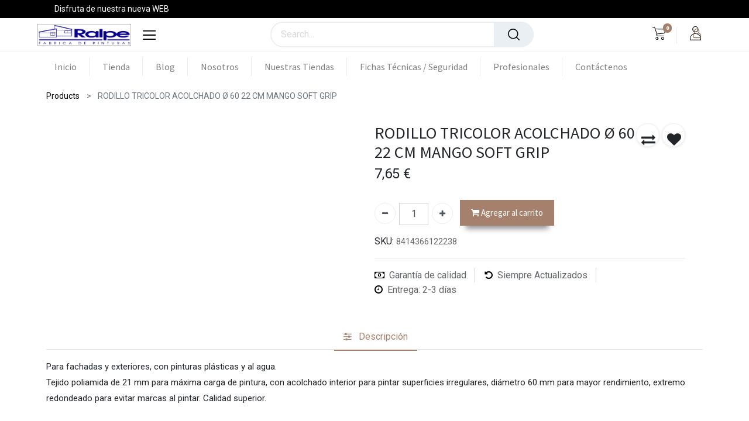

--- FILE ---
content_type: text/html; charset=utf-8
request_url: https://ralpe.es/shop/8414366122238-rodillo-tricolor-acolchado-60-22-cm-mango-soft-grip-11303
body_size: 13752
content:


        
        
        

        <!DOCTYPE html>
        
        
            
        
    <html lang="es-ES" data-website-id="1" data-oe-company-name="Cubellas Color, S.L.">
            
        
            
            
            
            
                
            
        
        
    <head>
                <meta charset="utf-8"/>
                <meta http-equiv="X-UA-Compatible" content="IE=edge,chrome=1"/>
            <meta name="viewport" content="width=device-width, initial-scale=1, user-scalable=no"/>
        <meta name="generator" content="Odoo"/>
        
        
        
            
            
            
        
        
        
            
            
            
                
                    
                        <meta property="og:type" content="website"/>
                    
                
                    
                        <meta property="og:title" content="RODILLO TRICOLOR ACOLCHADO Ø 60 22 CM MANGO SOFT GRIP"/>
                    
                
                    
                        <meta property="og:site_name" content="Cubellas Color, S.L."/>
                    
                
                    
                        <meta property="og:url" content="https://ralpe.es/shop/8414366122238-rodillo-tricolor-acolchado-60-22-cm-mango-soft-grip-11303"/>
                    
                
                    
                        <meta property="og:image" content="https://ralpe.es/web/image/product.template/11303/image_1024?unique=874611c"/>
                    
                
                    
                        <meta property="og:description"/>
                    
                
            
            
            
                
                    <meta name="twitter:card" content="summary_large_image"/>
                
                    <meta name="twitter:title" content="RODILLO TRICOLOR ACOLCHADO Ø 60 22 CM MANGO SOFT GRIP"/>
                
                    <meta name="twitter:image" content="https://ralpe.es/web/image/product.template/11303/image_1024?unique=874611c"/>
                
                    <meta name="twitter:description"/>
                
            
        

        
            
            
        
        <link rel="canonical" href="http://ralpe.es/shop/8414366122238-rodillo-tricolor-acolchado-60-22-cm-mango-soft-grip-11303"/>

        <link rel="preconnect" href="https://fonts.gstatic.com/" crossorigin=""/>
    
        

                <title> RODILLO TRICOLOR ACOLCHADO Ø 60 22 CM MANGO SOFT GRIP | Productos Ralpe </title>
                <link type="image/x-icon" rel="shortcut icon" href="/web/image/website/1/favicon?unique=1998f3b"/>
            <link rel="preload" href="/web/static/lib/fontawesome/fonts/fontawesome-webfont.woff2?v=4.7.0" as="font" crossorigin=""/>
            <link type="text/css" rel="stylesheet" href="/web/content/437355-6d34652/1/web.assets_common.css" data-asset-xmlid="web.assets_common" data-asset-version="6d34652"/>
            <link type="text/css" rel="stylesheet" href="/web/content/437356-1970d68/1/web.assets_frontend.css" data-asset-xmlid="web.assets_frontend" data-asset-version="1970d68"/>
        
    
        

                <script id="web.layout.odooscript" type="text/javascript">
                    var odoo = {
                        csrf_token: "99240bd48660417f894f5375a15d750f40e15916o1800797787",
                        debug: "",
                    };
                </script>
            
                <script id="google_tag_code" async="1" src="https://www.googletagmanager.com/gtag/js?id=G-9N1MZB5BSM"></script>
                <script>
                    window.dataLayer = window.dataLayer || [];
                    function gtag(){dataLayer.push(arguments);}
                    
                    gtag('js', new Date());
                    
                    gtag('config', 'G-9N1MZB5BSM', {"debug_mode": true});
                    
                </script>
            
        
            <script type="text/javascript">
                odoo.session_info = {"is_admin": false, "is_system": false, "is_website_user": true, "user_id": false, "is_frontend": true, "translationURL": "/website/translations", "cache_hashes": {"translations": "316e3417b9c68902ee1b1d8440168d9128726698"}};
                if (!/(^|;\s)tz=/.test(document.cookie)) {
                    const userTZ = Intl.DateTimeFormat().resolvedOptions().timeZone;
                    document.cookie = `tz=${userTZ}; path=/`;
                }
            </script>
            <script defer="defer" type="text/javascript" src="/web/content/107518-a9e7572/1/web.assets_common_minimal_js.js" data-asset-xmlid="web.assets_common_minimal_js" data-asset-version="a9e7572"></script>
            <script defer="defer" type="text/javascript" src="/web/content/107519-9ad155a/1/web.assets_frontend_minimal_js.js" data-asset-xmlid="web.assets_frontend_minimal_js" data-asset-version="9ad155a"></script>
            
        
    
            <script defer="defer" type="text/javascript" data-src="/web/content/437358-073a1d9/1/web.assets_common_lazy.js" data-asset-xmlid="web.assets_common_lazy" data-asset-version="073a1d9"></script>
            <script defer="defer" type="text/javascript" data-src="/web/content/437359-218d768/1/web.assets_frontend_lazy.js" data-asset-xmlid="web.assets_frontend_lazy" data-asset-version="218d768"></script>
        
    
        
                <script id="cookieyes" type="text/javascript" src="https://cdn-cookieyes.com/client_data/c416a54eeea04fd00cdf0011/script.js"></script>
                
            
        
    
            
            
        </head>
            <body class="">
                
        
    
            
        <div id="wrapwrap" class="    ">
                
            <div class="te_auto_play_value d-none">
                <span>True</span>
            </div>
        <header id="top" data-anchor="true" data-name="Header" class="  o_header_standard">
                    <nav data-name="Navbar" class="navbar navbar-expand-lg navbar-light o_colored_level o_cc header10">
      <div class="oe_structure">
        <section class="container-fluid header_top">
          <div class="container d-flex justify-content-center justify-content-lg-between">
            
            <section class="te_s_header_offer_text">
              <span>Disfruta de nuestra nueva WEB</span>
            </section>
            <div class="te_header_before_right">
              
              
              
            </div>
          </div>
        </section>
      </div>
      <div class="container justify-content-md-between header_middle">
        <div class="middle_first">
          <button type="button" class="navbar-toggler ept_mobi_toggler header_sidebar collapsed ml-3">
            <span class="navbar-toggler-icon">
              <div class="inner_bar"></div>
            </span>
          </button>
          
        
        
        <a href="/" class="navbar-brand logo te_header_before_logo">
            <span role="img" aria-label="Logo of Productos Ralpe" title="Productos Ralpe"><img src="/web/image/website/1/logo/Productos%20Ralpe?unique=1998f3b" class="img img-fluid" alt="Productos Ralpe" loading="lazy"/></span>
        </a>
    
          
        
        <div class=" te_bar_icon">
            <a href="#" class="">
                <i class="fa fa-sliders"></i>
            </a>
        </div>
    
        </div>
        <div class="col-md-5 te_header_style_10_right">
          
          <div class="te_header_search">
            <div class="te_search_popover" tabindex="-1">
              
    <form method="get" class="o_wsale_products_searchbar_form o_wait_lazy_js " action="/shop">
                <div role="search" class="input-group">
        <input type="search" name="search" class="search-query form-control oe_search_box" data-limit="5" data-display-description="true" data-display-price="true" data-display-image="true" placeholder="Search..." value=""/>
            <div class="te_header_search_close te_srch_close_ept" style="z-index: 100;display:none;">
                <a href="#">
                    <span class="search_btn_close_ept"></span>
                </a>
            </div>
        
        <div class="input-group-append">
            <button type="submit" class="btn btn-primary oe_search_button" aria-label="Búsqueda" title="Búsqueda"><i class="fa fa-search"></i></button>
        </div>
    </div>

                <input name="order" type="hidden" class="o_wsale_search_order_by" value=""/>
                
            </form>
        
            </div>
          </div>
        </div>
        <div class="te_header_right_icon">
          <div class="te_header_search">
            <div class="te_srch_icon_header">
              <a href="#" class="">
                <i class="fa fa-search te_srch_icon"></i>
                <i class="fa fa-times te_srch_close"></i>
              </a>
            </div>
          </div>
          
        
        
        <li class="nav-item divider d-none"></li> 
        <li class="o_wsale_my_cart  nav-item te_cart_icon_head ">
            <a href="/shop/cart" class="nav-link">
                <i class="fa fa-shopping-cart"></i>
                
                <sup class="my_cart_quantity badge badge-primary" data-order-id="">0</sup>
            </a>
        </li>
    
          
        
        
            
        
        <li class="o_wsale_my_wish d-none nav-item o_wsale_my_wish_hide_empty te_wish_icon_head">
            <a href="/shop/wishlist" class="nav-link">
                <i class="fa fa-1x fa-heart"></i>
                
                <sup class="my_wish_quantity o_animate_blink badge badge-primary">0</sup>
            </a>
        </li>
    
          <div class="te_header_account">
            
            
        <div class="px-2 te_signin">
            
                <a href="javascript:void(0);" class=" btn-link">
                    
                    <span class="te_user_account_icon ">
                        <i aria-hidden="true" class="fa fa-user-o d-block"></i>
                    </span>
                </a>
                
        </div>
    
          </div>
        </div>
      </div>
      <div class="container-fluid header_bottom">
        <div class="container justify-content-start justify-content-lg-between">
          <div id="top_menu_collapse" class="collapse navbar-collapse">
            <div class="close_top_menu">x</div>
            
    <ul id="top_menu" class="nav navbar-nav o_menu_loading ">
        
              
              
              
        
            
    
            
        
            
        
            
        
            
        
    <li class="nav-item">
        
            <a role="menuitem" href="/" class="nav-link ">
                <span class="">Inicio</span>
                
                    
                        
        
        
        <span id="menu_label_tx_span">
            
                
            
        </span>
    
                    
                
            </a>
        </li>
    

        
            
    
            
        
            
        
            
        
            
        
    <li class="nav-item">
        
            <a role="menuitem" href="/shop" class="nav-link ">
                <span class="">Tienda</span>
                
                    
                        
        
        
        <span id="menu_label_tx_span">
            
                
            
        </span>
    
                    
                
            </a>
        </li>
    

        
            
    
            
        
            
        
            
        
            
        
    <li class="nav-item">
        
            <a role="menuitem" href="/blog" class="nav-link ">
                <span class="">Blog</span>
                
                    
                        
        
        
        <span id="menu_label_tx_span">
            
                
            
        </span>
    
                    
                
            </a>
        </li>
    

        
            
    
            
        
            
        
            
        
            
        
    <li class="nav-item">
        
            <a role="menuitem" href="/nosotros" class="nav-link ">
                <span class="">Nosotros</span>
                
                    
                        
        
        
        <span id="menu_label_tx_span">
            
                
            
        </span>
    
                    
                
            </a>
        </li>
    

        
            
    
            
        
            
        
            
        
            
        
    <li class="nav-item">
        
            <a role="menuitem" href="/nuestras-tiendas" class="nav-link ">
                <span class="">Nuestras Tiendas</span>
                
                    
                        
        
        
        <span id="menu_label_tx_span">
            
                
            
        </span>
    
                    
                
            </a>
        </li>
    

        
            
    
            
        
            
        
            
        
            
        
    <li class="nav-item">
        
            <a role="menuitem" href="/fichas-tecnicas" class="nav-link ">
                <span class="">Fichas Técnicas / Seguridad</span>
                
                    
                        
        
        
        <span id="menu_label_tx_span">
            
                
            
        </span>
    
                    
                
            </a>
        </li>
    

        
            
    
            
        
            
        
            
        
            
        
    <li class="nav-item">
        
            <a role="menuitem" href="/profesionales" class="nav-link ">
                <span class="">Profesionales</span>
                
                    
                        
        
        
        <span id="menu_label_tx_span">
            
                
            
        </span>
    
                    
                
            </a>
        </li>
    

        
            
    
            
        
            
        
            
        
            
        
    <li class="nav-item">
        
            <a role="menuitem" href="/contactus" class="nav-link ">
                <span class="">Contáctenos</span>
                
                    
                        
        
        
        <span id="menu_label_tx_span">
            
                
            
        </span>
    
                    
                
            </a>
        </li>
    

        
    
              <ul class="px-0 list-unstyled">
                <li class="o_wsale_my_wish o_wsale_my_wish_hide_empty te_wish_icon_head"></li>
                
                
                
              </ul>
            
    </ul>

          </div>
        </div>
      </div>
    </nav>
  </header>
            <div class="te_vertical_menu te_vertical_style_10">
                <section>
                    <a href="#" class="te_menu_btn_close">
                        <i class="fa fa-times te_menu_icon_close"></i>
                    </a>
                </section>
                
                <div>
  <section class="s_rating menu_vertical_option">
    <div class="te_side_bar">
      <section class="o_colored_level">
        <div class="te_sidenav_menu">
          <ul>
            <section class="o_colored_level">
              <li>
                <a href="/nuestras-tiendas" data-original-title="" title="" aria-describedby="tooltip489191">Nuestra Tiendas</a>
              </li>
            </section>
            <section class="o_colored_level">
              <li>
                <a href="/contactus" data-original-title="" title="" aria-describedby="tooltip535789">Contacte</a>
              </li>
            </section>
            <section class="o_colored_level" style="">
              <li>
                <a href="/shop" data-original-title="" title="" aria-describedby="tooltip452112">Tienda Online</a>
              </li>
            </section>
            <section class="o_colored_level">
              <li>
                <a href="/blog" data-original-title="" title="" aria-describedby="tooltip927939">Blog</a>
              </li>
            </section>
            <section class="o_colored_level">
              <li>
                <a href="/profesionales" data-original-title="" title="" aria-describedby="tooltip373989">Profesionales</a>
              </li>
            </section>
          </ul>
        </div>
        <div class="te_sidenav_content">
          <section class="o_colored_level">
            <p>Bienvenidos a nuestra web. Deseamos que encuentre toda la información que necesite sobre nuestros productos y servicios.<br/></p>
          </section>
        </div>
      </section>
      <section>
        <div class="te_content_text">
          <section>
            <a class="te_ver_add_ept" href="tel: 933 571 298">
              <span class="fa fa-phone"></span>
              <span>933 571 298</span>
            </a>
          </section>
          <section>
            <a class="te_ver_add_ept" href="mailto: ralpe@ralpe.es">
              <span class="fa fa-envelope"></span>
              <span>ralpe@ralpe.es</span>
            </a>
          </section>
          <section>
            <p class="te_ver_add_ept">
              <span class="fa fa-map-marker"></span>
              <span>Calle Roselló, 11</span>
              <span>Pol. Ind. Salines</span>
              <span>Cubelles</span>
              <span>Barcelona (ES)</span>
              <span>08880</span>
              <span>España</span>
            </p>
          </section>
        </div>
      </section>
      <section>
        <div class="te_sidenav_social_icon">
          <p></p>
          <div class="s_share te_social_icon ">
            
            <section>
              
            </section>
            <section>
              
            </section>
            <section>
              
            </section>
            <section>
              
            </section>
            <section>
              
            </section>
          </div>
        </div>
      </section>
    </div>
  </section>
</div>
            </div>
        
                
            
        <div class="oe_website_sale_ept">
            <div class="modal fade" id="ajax_cart_model" tabindex="-1">
                <div class="modal-dialog modal-md modal-dialog-centered">
                    <div class="modal-content ajax_cart_modal">
                        <button type="button" class="cart_close" data-dismiss="modal" aria-label="Close" tabindex="-1">
                        </button>
                        <div class="modal-body"></div>
                    </div>
                </div>
            </div>
        </div>
    
            
                <input type="hidden" id="ajax_cart_template" value="1"/>
            
        
            
                
        <div class="modal fade text-left" id="loginRegisterPopup" role="dialog" tabindex="-1">
            <div class="modal-dialog">
                <div class="modal-content">
                    <button type="button" class="close d-md-none" data-dismiss="modal">
                        <i class="fa fa-times"></i>
                    </button>
                    <div class="modal-body">
                        <div role="tabpanel">
                            
                            <ul class="nav nav-tabs" role="tablist">
                                <li role="presentation" class="login_register_tab full-width ">
                                    <a href="#loginPopup" aria-controls="loginPopup" role="tab" class="active" data-toggle="tab">
                                        Login
                                    </a>
                                </li>
                                
                            </ul>
                            <div class="tab-content">
                                <div role="tabpanel" class="tab-pane active" id="loginPopup">
                                    
        <form class="oe_login_form" role="form" method="post" onsubmit="this.action = this.action + location.hash" action="/web/login">
            <input type="hidden" name="csrf_token" value="99240bd48660417f894f5375a15d750f40e15916o1800797787"/>
            <input type="hidden" name="login_form_ept" value="1"/>
            
            
            <div class="form-group field-login">
                <label for="login">Email</label>
                <input type="text" placeholder="Email" name="login" id="login" required="required" autofocus="autofocus" autocapitalize="off" class="form-control "/>
            </div>

            <div class="form-group field-password">
                <label for="password">Password</label>
                <input type="password" placeholder="Password" name="password" id="password" required="required" autocomplete="current-password" maxlength="4096" class="form-control "/>
            </div>

            <div class="alert-success-error">
                <p class="alert alert-success d-none">You are successfully logged in</p>
                <p class="alert alert-danger d-none"></p>
            </div>

            
            

            <div class="clearfix oe_login_buttons text-center mb-1 pt-3">
                <button type="submit" class="btn btn-primary btn-block te_theme_button te_login_button">Log in
                </button>
                
                <div class="justify-content-between mt-2 d-flex small">
                    <a class="open_reset_password" data-keyboard="true" href="#resetPasswordPopup">Reset Password
                    </a>
                </div>
                <div class="o_login_auth"></div>
                
                
            </div>
            <input type="hidden" name="redirect"/>
        </form>

        <form class="oe_reset_password_form te_reset_password_form" role="form" method="post">
            <input type="hidden" name="csrf_token" value="99240bd48660417f894f5375a15d750f40e15916o1800797787"/>
            <input type="hidden" name="reset_form_ept" value="1"/>

            

            
                <div class="form-group field-login">
                    <label for="login" class="col-form-label">Your Email</label>
                    <input type="text" name="login" id="login" class="form-control" autofocus="autofocus" required="required" autocapitalize="off"/>
                </div>
            

            
            <div class="alert-success-error"></div>
            <input type="hidden" name="redirect"/>
            <input type="hidden" name="token"/>
            <div class="clearfix oe_login_buttons">
                <div class="d-flex justify-content-between align-items-center small">
                    <button type="submit" class="btn btn-primary te_theme_button">Confirm</button>
                    <a class="back_login" href="#loginPopup">Back to Login</a>
                    
                </div>
                <div class="o_login_auth"></div>
            </div>
        </form>
    
                                </div>
                                <div role="tabpanel" class="tab-pane" id="registerPopup">
                                    
        <form class="oe_signup_form_ept oe_signup_form" role="form" method="post" action="/web/signup">
            <input type="hidden" name="csrf_token" value="99240bd48660417f894f5375a15d750f40e15916o1800797787"/>
            <input type="hidden" name="signup_form_ept" value="1"/>

            

            <div class="form-group field-login">
                <label for="login">Su correo electrónico</label>
                <input type="text" name="login" id="login" class="form-control form-control-sm" autofocus="autofocus" autocapitalize="off" required="required"/>
            </div>

            <div class="form-group field-name">
                <label for="name">Su nombre</label>
                <input type="text" name="name" id="name" class="form-control form-control-sm" placeholder="Por ejemplo, JJohn Smith" required="required"/>
            </div>

            <div class="form-group field-password pt-2">
                <label for="password">Contraseña</label>
                <input type="password" name="password" id="password" class="form-control form-control-sm" required="required"/>
            </div>

            <div class="form-group field-confirm_password">
                <label for="confirm_password">Confirmar contraseña</label>
                <input type="password" name="confirm_password" id="confirm_password" class="form-control form-control-sm" required="required"/>
            </div>
        

            
            <div class="alert-success-error">
                <p class="alert alert-success d-none">You are successfully register your account</p>
                <p class="alert alert-danger d-none"></p>
            </div>
            
            <input type="hidden" name="redirect"/>
            <input type="hidden" name="token"/>
            <div class="text-center oe_signup_buttons pt-3">
                <button type="submit" class="btn btn-primary btn-block te_theme_button te_signup_button">Sign up
                </button>
                <div class="o_login_auth"></div>
                
                
            </div>
        </form>
    
                                </div>
                            </div>
                        </div>
                    </div>
                </div>
            </div>
        </div>
    
            
        
            
        <div class="modal fade" id="quick_view_model" tabindex="-1">
            <div class="modal-dialog modal-lg modal-dialog-centered">
                <div class="modal-content quick_view_modal">
                    <button type="button" class="quick_close" data-dismiss="modal" aria-label="Close" tabindex="-1">
                    </button>
                    
                        <div class="modal-body oe_website_sale"></div>
                    
                </div>
            </div>
        </div>
    
        <main>
                    
            
        
            
            <div itemscope="itemscope" itemtype="http://schema.org/Product" id="wrap" class="js_sale ecom-zoomable zoomodoo-next">
                
            <div class="te_product_breadcrumb te_prod_bottom_margin">
                <ol class="breadcrumb">
                    <section class="container">
                        <li class="breadcrumb-item">
                            <a href="/shop">Products</a>
                        </li>
                        
                        <li class="breadcrumb-item active">
                            <span>RODILLO TRICOLOR ACOLCHADO Ø 60 22 CM MANGO SOFT GRIP</span>
                        </li>
                    </section>
                </ol>
            </div>
        <section id="product_detail" class="container py-2 oe_website_sale " data-view-track="1">
                    
            
            
                
        
            <div class="product_details_sticky">
                <div class="prod_details_sticky_div">
                    <div class="prod_details_sticky_left">
                        <div class="prod_img">
                            <img class="img img-fluid rounded" alt="Product Image" src="/web/image/product.template/11303/image_256" loading="lazy"/>
                        </div>
                        <div class="sticky_info">
                            <div class="cat_name">
                                 
                                    
                                    
                                        <li class="te_p_categ_item d-inline-flex">
                                            <a class="text-muted" href="/shop/category/aplicacion-3">
                                                <span>Aplicación</span>
                                            </a>
                                            
                                        </li>
                                        
                                    
                                
                            </div>
                            <div class="prod_name">
                                <h1 class="te_product_name">RODILLO TRICOLOR ACOLCHADO Ø 60 22 CM MANGO SOFT GRIP</h1>
                            </div>
                            <div class="prod_price">
                                <del data-oe-type="monetary" data-oe-expression="combination_info['list_price']" style="white-space: nowrap;" class="te_shop_del mr-2 d-none"><span class="oe_currency_value">7,65</span> €</del>
                                            <span data-oe-type="monetary" data-oe-expression="combination_info['price']"><span class="oe_currency_value">7,65</span> €</span>
                                            <div class="te_discount d-none">
                                                
                                                
                                                <div class="te_percentage">
                                                    (<span class="percent_val">0.0</span>% Off)
                                                </div>
                                            </div>
                                </div>
                        </div>

                        <div class="prod_details_sticky_right">
                            <div class="prod_add_cart">
                                
                                <a role="button" href="#" class="btn btn-primary btn-md mt16 a-submit te_theme_button te_add_to_cart width-100">
                                    <span class="fa fa-shopping-cart"></span>
                                    Add to Cart
                                </a>
                                
                            </div>
                        </div>
                    </div>
                </div>
            </div>
        
    
            
        <div class="row">
                        <div class="col-md-8">
                            <div class="form-inline justify-content-end">
                                
        
    <form method="get" class="o_wsale_products_searchbar_form o_wait_lazy_js " action="/shop">
                <div role="search" class="input-group">
        <input type="search" name="search" class="search-query form-control oe_search_box" data-limit="5" data-display-description="true" data-display-price="true" data-display-image="true" placeholder="Search..."/>
            <div class="te_header_search_close te_srch_close_ept" style="z-index: 100;display:none;">
                <a href="#">
                    <span class="search_btn_close_ept"></span>
                </a>
            </div>
        
        <div class="input-group-append">
            <button type="submit" class="btn btn-primary oe_search_button" aria-label="Búsqueda" title="Búsqueda"><i class="fa fa-search"></i></button>
        </div>
    </div>

                <input name="order" type="hidden" class="o_wsale_search_order_by" value=""/>
                
            
            
        
            </form>
        
    
                                </div>
                        </div>
                    </div>
                    <div class="row te_row_main">
                        <div class="col-lg-6 te_product_media">
                            
        
        <div id="mainSlider" class="position-relative">
                <div class="owl-carousel carousel-inner">
                    
                        
                            <div class=""><img src="/web/image/product.product/11303/image_1024/%5B8414366122238%5D%20RODILLO%20TRICOLOR%20ACOLCHADO%20%C3%98%2060%2022%20CM%20MANGO%20SOFT%20GRIP?unique=92f68e8" itemprop="image" class="img img-fluid product_detail_img mh-100" alt="RODILLO TRICOLOR ACOLCHADO Ø 60 22 CM MANGO SOFT GRIP" data-zoom="1" data-zoom-image="/web/image/product.product/11303/image_1920/%5B8414366122238%5D%20RODILLO%20TRICOLOR%20ACOLCHADO%20%C3%98%2060%2022%20CM%20MANGO%20SOFT%20GRIP?unique=92f68e8" loading="lazy"/></div>
                        
                    
                </div>
            </div>
            <div id="thumbnailSlider" class="">
                <input id="len-ept-image" type="hidden" value="1"/>
                
            </div>
        
                        
            
            
                
                
                <button type="button" role="button" class="btn o_add_wishlist te_btn_add_wishlist d-none d-sm-inline-block d-md-none" title="Add to Wishlist" data-action="o_wishlist" data-product-template-id="11303" data-product-product-id="11303">
                    <span class="fa fa-heart" role="img" aria-label="Add to wishlist"></span>
                </button>
            
        </div>
                        <div class="col-lg-6 offset-xl-0 te_product_media" id="product_details">
                            
            
                
            
        <h1 itemprop="name" class="te_product_name te_prod_bottom_margin">RODILLO TRICOLOR ACOLCHADO Ø 60 22 CM MANGO SOFT GRIP</h1>
            
            
            
        
            <span id="te_rect_cnt" class="d-none">1</span>
        
                            <span itemprop="url" style="display:none;">/shop/8414366122238-rodillo-tricolor-acolchado-60-22-cm-mango-soft-grip-11303</span>
                            <form action="/shop/cart/update" method="POST">
                                <input type="hidden" name="csrf_token" value="99240bd48660417f894f5375a15d750f40e15916o1800797787"/>
                                <div class="js_product js_main_product">
                                    
            
      <div itemprop="offers" itemscope="itemscope" itemtype="http://schema.org/Offer" class="product_price mt16 te_prod_bottom_margin">
                
                
                <h4 class="oe_price_h4 css_editable_mode_hidden">
                    <b data-oe-type="monetary" data-oe-expression="combination_info['price']" class="oe_price" style="white-space: nowrap;"><span class="oe_currency_value">7,65</span> €</b>
                    <span data-oe-type="monetary" data-oe-expression="combination_info['list_price']" style="text-decoration: line-through; white-space: nowrap;" class="text-danger oe_default_price d-none"><span class="oe_currency_value">7,65</span> €</span>
                    <span itemprop="price" style="display:none;">7.65</span>
                    <span itemprop="priceCurrency" style="display:none;">EUR</span>
                </h4>
                <h4 class="css_non_editable_mode_hidden decimal_precision" data-precision="2">
                    <span><span class="oe_currency_value">0,00</span> €</span>
                </h4>
                <div class="te_discount d-none">
                    <div class="te_percentage">
                        (<span class="percent_val">0.0</span>% Off)
                    </div>
                </div>
            </div>
        
            
            <div class="te_time_main_div">
<div class="te_time_main_div">
                    <div class="timer_data">
                        <div class="timer_input">

                        </div>
                    </div>
                    <div id="timer_portion_content_ept" class="te_display_end_date te_prod_bottom_margin d-none">
                        <div class="product_offer_timer">
                            <span class="text-center d-inline-block">
                                <div class="rounded_digit_product">
                                    <span id="days" class="d-block  te_days_hr_min_sec"></span>
                                    <div id="time_lbl" class="d-block">Days</div>
                                </div>
                                <div class="digit_separator">:</div>
                            </span>
                            <span class="text-center d-inline-block">
                                <div class="rounded_digit_product">
                                    <span id="hours" class="d-block  te_days_hr_min_sec"></span>
                                    <div id="time_lbl" class="d-block">Hours</div>
                                </div>
                                <div class="digit_separator">:</div>
                            </span>
                            <span class="text-center d-inline-block">
                                <div class="rounded_digit_product">
                                    <span id="minutes" class="d-block te_days_hr_min_sec"></span>
                                    <div id="time_lbl" class=" d-block">Mins</div>
                                </div>
                                <div class="digit_separator">:</div>
                            </span>
                            <span class="text-center d-inline-block">
                                <div class="rounded_digit_product">
                                    <span id="seconds" class="d-block te_days_hr_min_sec"></span>
                                    <div id="time_lbl" class="d-block">Secs</div>
                                </div>
                            </span>
                        </div>
                    </div>
                </div>
            </div>
        
                                        <input type="hidden" class="product_id" name="product_id" value="11303"/>
                                        <input type="hidden" class="product_template_id" name="product_template_id" value="11303"/>
                                        
                                            <ul class="d-none js_add_cart_variants" data-attribute_exclusions="{'exclusions: []'}"></ul>
                                        
                                    
                                    <p class="css_not_available_msg alert alert-warning">Esta combinación no existe.</p>
                                    
            
            
        
        <div class="css_quantity input-group oe_website_spinner
                te_product_quantity te_prod_bottom_margin 
            " contenteditable="false">
            <div class="input-group-prepend">
                <a class="btn btn-secondary js_add_cart_json" aria-label="Quitar uno" title="Quitar uno" href="#">
                    <i class="fa fa-minus"></i>
                </a>
            </div>
            <input type="text" class="form-control quantity" data-min="1" name="add_qty" value="1"/>
            <div class="input-group-append">
                <a class="btn btn-secondary float_left js_add_cart_json" aria-label="Agregue uno" title="Agregue uno" href="#">
                    <i class="fa fa-plus"></i>
                </a>
            </div>
        </div>
      <a role="button" id="add_to_cart" class="btn btn-primary btn-lg mt16 js_check_product a-submit te_theme_button
                sticky_enable
                w-100
            " href="#" optional-product="0"><i class="fa fa-shopping-cart"></i> Agregar al carrito</a>
      <div id="product_option_block">
            
                
                <button type="button" role="button" class="d-none d-md-inline-block btn btn-link mt16 o_add_compare_dyn te_theme_button" aria-label="Compare" data-action="o_comparelist" data-product-product-id="11303">
                <span class="fa fa-exchange"></span>
            </button>
        
        
            
            
            <button type="button" role="button" class="btn btn-link mt16 o_add_wishlist_dyn te_theme_button" data-action="o_wishlist" data-product-template-id="11303" data-product-product-id="11303">
                <span class="fa fa-heart" role="img" aria-label="Add to wishlist"></span>
            </button>
        </div>
            <div class="availability_messages o_not_editable"></div>
        
                                </div>
                            </form>
            <div class="te_p_sku">
                <div class="te_sku">SKU:</div>
                <div class="js_sku_div" itemprop="sku">N/A</div>
            </div>
           
                
        
    
            
            
                            <div>
                                </div>
                            <hr/>
            
        
                        
            <div class="product_btns_right_block">
                
                    
                    <button type="button" role="button" class="d-none d-md-inline-block btn o_add_compare" title="Compare" aria-label="Compare" data-action="o_comparelist" data-product-product-id="11303">
                        <span class="fa fa-exchange"></span>
                    </button>
                
                
                
                    
                    
                    <button type="button" role="button" class="btn o_add_wishlist te_btn_add_wishlist" title="Add to Wishlist" data-action="o_wishlist" data-product-template-id="11303" data-product-product-id="11303">
                        <span class="fa fa-heart" role="img" aria-label="Add to wishlist"></span>
                    </button>
                
            </div>
        
            <div class="te_s_shipping_info">
                <ul class="">
                    <li class="te_s_shipping_info_li text-muted border-right">
                        	<span class="fa fa-money text-black mr-1"></span>
                        <span>Garantía de calidad</span>
                    </li>
                    <li class="te_s_shipping_info_li text-muted border-right">
                        	<span class="fa fa-undo text-black mr-1"></span>
                        <span>Siempre Actualizados</span>
                    </li>
                    <li class="te_s_shipping_info_li text-muted border-right">
                        	<span class="fa fa-clock-o text-black mr-1"></span>
                        <span>Entrega: 2-3 días</span>
                    </li>
                </ul>
            </div>
        </div>
                    </div>
                </section>
            
        
            
                
  <section class="product_tabs_ept s_tabs">
    <div class="container tabs_container_main">
      <div class="row s_col_no_bgcolor">
        <div class="col-lg-12">
          <div class="bg-white">
            <div class="product-header">
              <ul id="te_product_tabs" class="nav nav-tabs product-header-tabs" role="tablist">
                <li class="nav-item">
                  <a class="nav-link te_tab_mb_nav_link show" id="nav_tabs_link_description" data-toggle="tab" href="#nav_tabs_content_description" role="tab" aria-controls="nav_tabs_content_description" aria-selected="true">
                    <span class="fa fa-sliders mr-2"></span>
                    <span class="nav_tab_title" data-original-title="" title="" aria-describedby="tooltip990954">Descripción</span>
                  </a>
                </li>
                
                
                
                
                
                
                
              </ul>
            </div>
            <div class="product-body tab-content" id="prd-tab-content">
              <div class="tab-pane fade show active py-3" id="nav_tabs_content_description" role="tabpanel" aria-labelledby="nav_tabs_link_description">
                <div class="card-header" role="tab" id="prd-tab-content_description">
                  <h5 class="mb-0">
                    <a data-toggle="collapse" class="collapsed  te-tab-a" href="#collapse_description" data-parent="#prd-tab-content" aria-expanded="true" aria-controls="collapse_description">
                      <span class="fa fa-sliders mr-2"></span>
                      <span class="nav_tab_title">Description</span>
                    </a>
                  </h5>
                </div>
                <div id="collapse_description" class="collapse" data-parent="#prd-tab-content" role="tabpanel" aria-labelledby="prd-tab-content_description">
                  <div class="card-body">
                    <div itemprop="description" class="oe_structure" id="product_full_description"><p>Para fachadas y exteriores, con pinturas plásticas y al agua.</p>
<p>Tejido poliamida de 21 mm para máxima carga de pintura, con acolchado interior para pintar superficies irregulares, diámetro 60 mm para mayor rendimiento, extremo redondeado para evitar marcas al pintar. Calidad superior.</p></div>
                  </div>
                </div>
              </div>
              
              
              
              
              
              
              
            </div>
          </div>
        </div>
      </div>
    </div>
  </section>
            <div class="relative_position_cart"></div>
        

            
        
                <div class="d-none" id="product_full_description"><p>Para fachadas y exteriores, con pinturas plásticas y al agua.</p>
<p>Tejido poliamida de 21 mm para máxima carga de pintura, con acolchado interior para pintar superficies irregulares, diámetro 60 mm para mayor rendimiento, extremo redondeado para evitar marcas al pintar. Calidad superior.</p></div>
            <section class="container pt-5" id="product_full_spec">
                
                
            </section>
        
            <div class="d-none">
                <h3></h3>
            </div>
        <div class="recommended_product_slider_main container">
                
                    
                
                
            </div>
        
        </div>
        
            <input type="hidden" id="ajax_cart_product_template" value="1"/>
        
                
            <div class="ios-prompt">
                <span style="color: rgb(187, 187, 187); float: right;"></span>
                <img style="float: left; height: 50px; width: auto; margin-right: 1rem;" src="/web/image/website/1/app_image_512/50x50" loading="lazy"/>
                <p>To install this Web App in your iPhone/iPad press <img src="/pwa_ept/static/src/img/icon.png" style="display: inline-block; height: 20px;" loading="lazy"/> and then Add to Home Screen.</p>
            </div>
            <div class="ept_is_offline" style="display:none;">
                <img src="/pwa_ept/static/src/img/offline_app.png" alt="App offline" loading="lazy"/>
            </div>
            <style>
              .ios-prompt {
                background-color: #fff;
                border: 1px solid #eee;
                box-shadow: 0 1px 10px #ccc;
                display: none;
                padding: 0.8rem 1rem 0 0.5rem;
                text-decoration: none;
                font-size: 14px;
                color: #555;
                position: fixed;
                bottom: 0;
                margin: 0 auto 1rem;
                z-index: 999;
              }
              .ept_is_offline {
                position: fixed;
                bottom: 1rem;
                left: 1rem;
                height: 65px;
                width: 65px;
                z-index: 9999;
              }
              .ept_is_offline img {
                width: 100%;
              }
            </style>
        
            <div class="oe_website_sale_ept">
                <div class="modal fade" id="ajax_cart_model_shop" tabindex="-1">
                    <div class="modal-dialog modal-md modal-dialog-centered">
                        <div class="modal-content ajax_cart_modal">
                            <button type="button" class="cart_close" data-dismiss="modal" aria-label="Close" tabindex="-1">
                            </button>
                            <div class="modal-body">
                            </div>
                        </div>
                    </div>
                </div>
            </div>
        </main>
                <footer id="bottom" data-anchor="true" data-name="Footer" class="o_footer o_colored_level o_cc ">
                    <div id="footer" class="oe_structure oe_structure_solo" style="">
      <section class="s_text_block pb16 pt32" data-snippet="s_text_block" data-name="Text" style="">
        <div class="container">
          <div class="row align-items-end">
            <div class="col-lg-3 pt16 pb16 o_colored_level">
              <p class="mb-2">Tienes dudas?</p>
              <h4>Contacta con nosotros</h4>
            </div>
            <div class="col-lg-3 pt16 pb16 o_colored_level">
              <p class="mb-2">Llámanos</p>
              <h5>
                <span class="o_force_ltr">
                  <a href="tel:1 (650) 691-3277" data-original-title="" title="" aria-describedby="tooltip133212">+34 93 357 12 98</a>
                </span>
              </h5>
            </div>
            <div class="col-lg-3 pt16 pb16 o_colored_level">
              <p class="mb-2">Envíanos un mensaje&nbsp;</p>
              <h5>
                <a href="mailto:hello@mycompany.com" data-original-title="" title="" aria-describedby="tooltip14149">ralpe@ralpe.es</a>
              </h5>
            </div>
            <div class="col-lg-3 pt16 pb16 o_colored_level" style="">
              <div class="s_share text-right no_icon_color" data-name="Social Media">
                <p class="d-block mb-2 s_share_title">Síguenos</p>
                <a href="/website/social/twitter" class="s_share_twitter" target="_blank">
                  <i class="fa fa-twitter m-1"></i>
                </a>
                <a href="/website/social/linkedin" class="s_share_linkedin" target="_blank">
                  <i class="fa fa-linkedin m-1"></i>
                </a>
                <a href="/website/social/instagram" class="s_share_instagram" target="_blank">
                  <i class="fa fa-instagram m-1"></i>
                </a>
              </div>
            </div>
          </div>
        </div>
      </section>
      <section class="s_text_block" data-snippet="s_text_block" data-name="Text">
        <div class="container allow_columns">
          <div class="s_hr pt16 pb16" data-name="Separator">
            <hr class="w-100 mx-auto" style="border-top-width: 1px; border-top-style: solid; border-color: var(--600);"/>
          </div>
        </div>
      </section>
      <section class="s_text_block" data-snippet="s_text_block" data-name="Text">
        <div class="container">
          <div class="row align-items-center">
            <div class="col-lg-2 pb16 o_colored_level">
              <a href="/" class="o_footer_logo logo">
                <img src="/web/image/107593-fdb59625/logo%20Ralpe.gif" class="img-fluid" aria-label="Logo of MyCompany" title="Ralpe Pintures" role="img" loading="lazy" alt="" data-original-id="107593" data-original-src="/web/image/107593-fdb59625/logo%20Ralpe.gif" data-mimetype="image/gif" data-resize-width="690"/>
              </a>
            </div>
            <div class="col-lg-10 pb16 text-right o_colored_level">
              <ul class="list-inline mb-0"><li class="list-inline-item"><a href="/">Inicio</a></li><li class="list-inline-item">•</li><li class="list-inline-item"><a href="/aviso-legal" data-original-title="" title="" aria-describedby="tooltip546636" target="_blank">Aviso legal</a></li><li class="list-inline-item">• <font style="" class="text-o-color-1"><a href="/politica-de-cookies" target="_blank">Política de Cookies</a></font>&nbsp; ·<br/></li><li class="list-inline-item"><a href="/privacidad" data-original-title="" title="" aria-describedby="tooltip893963" target="_blank">Privacidad</a></li>&nbsp;<li class="list-inline-item">•</li><li class="list-inline-item"><a href="/terminos-de-uso" data-original-title="" title="" aria-describedby="tooltip217526" target="_blank">Términos y servicios</a></li></ul>
            </div>
          </div>
        </div>
      </section>
    </div>
  <div class="o_footer_copyright o_colored_level o_cc" data-name="Copyright">
                        <div class="container py-3">
                            <div class="row">
                                <div class="col-sm text-center text-sm-left text-muted">
                                    
        
    
                                    <span class="o_footer_copyright_name mr-2">Copyright &copy; Company name</span>
            
        
    
        
        
    
        
        
    
        <div class="js_language_selector  dropup">
            <button class="btn btn-sm btn-link dropdown-toggle" type="button" data-toggle="dropdown" aria-haspopup="true" aria-expanded="true">
                
        
    <img class="o_lang_flag" src="/base/static/img/country_flags/es.png?height=25" loading="lazy"/>

    <span class="align-middle"> Español</span>
            
            <span class="lang_btn_name"> Español</span>
            <span class="lang_btn_code" style="display:none">es</span>
        </button>
            <div class="dropdown-menu" role="menu">
                
                    <a class="dropdown-item js_change_lang" href="/ca_ES/shop/8414366122238-rodillo-tricolor-acolchado-60-22-cm-mango-soft-grip-11303" data-url_code="ca_ES">
                        
        
    <img class="o_lang_flag" src="/web/image/res.lang/9/flag_image?height=25" loading="lazy"/>

    
            <span class="lang_btn_code" style="display:none">ca_ES</span>
        <span> Català</span>
                    </a>
                
                    <a class="dropdown-item js_change_lang" href="/shop/8414366122238-rodillo-tricolor-acolchado-60-22-cm-mango-soft-grip-11303" data-url_code="es">
                        
        
    <img class="o_lang_flag" src="/base/static/img/country_flags/es.png?height=25" loading="lazy"/>

    
            <span class="lang_btn_code" style="display:none">es</span>
        <span> Español</span>
                    </a>
                
        
    

    
            </div>
        </div>
    
        
                                </div>
                                <div class="col-sm text-center text-sm-right o_not_editable">
                                    
        
                                </div>
                            </div>
                        </div>
                    </div>
                </footer>
            <script src="/theme_clarico_vega/static/lib/aos/aos.js"></script>
            <script>
                AOS.init({
			  		easing: 'ease-out-back',
					duration: 1500,
					offset: 0,
                    disable: function() {
                        var maxWidth = 768;
                        return window.innerWidth < maxWidth;
                    }
				});
            </script>
        
        
    
            
            <div role="dialog" id="product_configure_model_main" class="o_not_editable" contenteditable="false"></div>
        
            <div role="dialog" id="hotspot_configure_model_main" class="o_not_editable" contenteditable="false"></div>
        
            <input id="id_lazyload" type="hidden" name="is_lazyload" value="true"/>
            <input type="hidden" class="current_website_id" value="1"/>
        </div>
            <div class="d-none cus_theme_loader_layout">
                <div class="cus_theme_loader_div_layout">
                    <svg xmlns="http://www.w3.org/2000/svg" xmlns:xlink="http://www.w3.org/1999/xlink" style="margin: auto;background: transparent;display: block;" width="200px" height="200px" viewBox="0 0 100 100" preserveAspectRatio="xMidYMid">
                        <g transform="translate(16.666666666666668 50)">
                            <circle cx="0" cy="0" r="5" fill="#000000">
                                <animateTransform attributeName="transform" type="scale" begin="-0.48192771084337344s" calcMode="spline" keySplines="0.3 0 0.7 1;0.3 0 0.7 1" values="0;1;0" keyTimes="0;0.5;1" dur="1.2048192771084336s" repeatCount="indefinite"></animateTransform>
                            </circle>
                        </g>
                        <g transform="translate(33.333333333333336 50)">
                            <circle cx="0" cy="0" r="5" fill="#444444">
                                <animateTransform attributeName="transform" type="scale" begin="-0.36144578313253006s" calcMode="spline" keySplines="0.3 0 0.7 1;0.3 0 0.7 1" values="0;1;0" keyTimes="0;0.5;1" dur="1.2048192771084336s" repeatCount="indefinite"></animateTransform>
                            </circle>
                        </g>
                        <g transform="translate(50 50)">
                            <circle cx="0" cy="0" r="5" fill="#666666">
                                <animateTransform attributeName="transform" type="scale" begin="-0.24096385542168672s" calcMode="spline" keySplines="0.3 0 0.7 1;0.3 0 0.7 1" values="0;1;0" keyTimes="0;0.5;1" dur="1.2048192771084336s" repeatCount="indefinite"></animateTransform>
                            </circle>
                        </g>
                        <g transform="translate(66.66666666666667 50)">
                            <circle cx="0" cy="0" r="5" fill="#999999">
                                <animateTransform attributeName="transform" type="scale" begin="-0.12048192771084336s" calcMode="spline" keySplines="0.3 0 0.7 1;0.3 0 0.7 1" values="0;1;0" keyTimes="0;0.5;1" dur="1.2048192771084336s" repeatCount="indefinite"></animateTransform>
                            </circle>
                        </g>
                        <g transform="translate(83.33333333333333 50)">
                            <circle cx="0" cy="0" r="5" fill="#cccccc">
                                <animateTransform attributeName="transform" type="scale" begin="0s" calcMode="spline" keySplines="0.3 0 0.7 1;0.3 0 0.7 1" values="0;1;0" keyTimes="0;0.5;1" dur="1.2048192771084336s" repeatCount="indefinite"></animateTransform>
                            </circle>
                        </g>
                    </svg>
                </div>
            </div>
        
        <script id="tracking_code">
            (function(i,s,o,g,r,a,m){i['GoogleAnalyticsObject']=r;i[r]=i[r]||function(){
            (i[r].q=i[r].q||[]).push(arguments)},i[r].l=1*new Date();a=s.createElement(o),
            m=s.getElementsByTagName(o)[0];a.async=1;a.src=g;m.parentNode.insertBefore(a,m)
            })(window,document,'script','//www.google-analytics.com/analytics.js','ga');

            ga('create', 'G-9N1MZB5BSM'.trim(), 'auto');
            ga('send','pageview');
        </script>
    
        
        
    </body>
        </html>
    
    